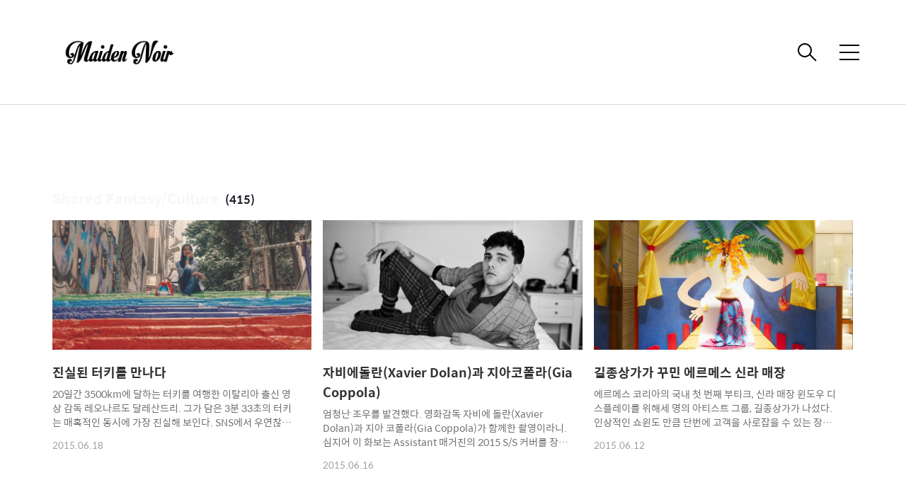

--- FILE ---
content_type: text/html;charset=UTF-8
request_url: https://maidennoir.co.kr/category/Shared%20Fantasy/Culture?page=5
body_size: 96676
content:
<!DOCTYPE html>
<html lang="ko">

                                                                <head>
                <script type="text/javascript">if (!window.T) { window.T = {} }
window.T.config = {"TOP_SSL_URL":"https://www.tistory.com","PREVIEW":false,"ROLE":"guest","PREV_PAGE":"","NEXT_PAGE":"","BLOG":{"id":871152,"name":"maidennoir","title":"Maiden Noir Archive","isDormancy":false,"nickName":"maidennoir","status":"open","profileStatus":"normal"},"NEED_COMMENT_LOGIN":false,"COMMENT_LOGIN_CONFIRM_MESSAGE":"","LOGIN_URL":"https://www.tistory.com/auth/login/?redirectUrl=https://maidennoir.co.kr/category/Shared%2520Fantasy/Culture","DEFAULT_URL":"https://maidennoir.co.kr","USER":{"name":null,"homepage":null,"id":0,"profileImage":null},"SUBSCRIPTION":{"status":"none","isConnected":false,"isPending":false,"isWait":false,"isProcessing":false,"isNone":true},"IS_LOGIN":false,"HAS_BLOG":false,"IS_SUPPORT":false,"IS_SCRAPABLE":false,"TOP_URL":"http://www.tistory.com","JOIN_URL":"https://www.tistory.com/member/join","PHASE":"prod","ROLE_GROUP":"visitor"};
window.T.entryInfo = null;
window.appInfo = {"domain":"tistory.com","topUrl":"https://www.tistory.com","loginUrl":"https://www.tistory.com/auth/login","logoutUrl":"https://www.tistory.com/auth/logout"};
window.initData = {};

window.TistoryBlog = {
    basePath: "",
    url: "https://maidennoir.co.kr",
    tistoryUrl: "https://maidennoir.tistory.com",
    manageUrl: "https://maidennoir.tistory.com/manage",
    token: "SyUDgWdabNOScVeZuunNEhB0YuhWWhSFEvHIuJG9b8rB4wW9oTLVs8SGCZaKcj1p"
};
var servicePath = "";
var blogURL = "";</script>

                
                
                        <!-- BusinessLicenseInfo - START -->
        
            <link href="https://tistory1.daumcdn.net/tistory_admin/userblog/userblog-7c7a62cfef2026f12ec313f0ebcc6daafb4361d7/static/plugin/BusinessLicenseInfo/style.css" rel="stylesheet" type="text/css"/>

            <script>function switchFold(entryId) {
    var businessLayer = document.getElementById("businessInfoLayer_" + entryId);

    if (businessLayer) {
        if (businessLayer.className.indexOf("unfold_license") > 0) {
            businessLayer.className = "business_license_layer";
        } else {
            businessLayer.className = "business_license_layer unfold_license";
        }
    }
}
</script>

        
        <!-- BusinessLicenseInfo - END -->
<!-- PreventCopyContents - START -->
<meta content="no" http-equiv="imagetoolbar"/>

<!-- PreventCopyContents - END -->

<!-- System - START -->

<!-- System - END -->

        <!-- TistoryProfileLayer - START -->
        <link href="https://tistory1.daumcdn.net/tistory_admin/userblog/userblog-7c7a62cfef2026f12ec313f0ebcc6daafb4361d7/static/plugin/TistoryProfileLayer/style.css" rel="stylesheet" type="text/css"/>
<script type="text/javascript" src="https://tistory1.daumcdn.net/tistory_admin/userblog/userblog-7c7a62cfef2026f12ec313f0ebcc6daafb4361d7/static/plugin/TistoryProfileLayer/script.js"></script>

        <!-- TistoryProfileLayer - END -->

                
                <meta http-equiv="X-UA-Compatible" content="IE=Edge">
<meta name="format-detection" content="telephone=no">
<script src="//t1.daumcdn.net/tistory_admin/lib/jquery/jquery-3.5.1.min.js" integrity="sha256-9/aliU8dGd2tb6OSsuzixeV4y/faTqgFtohetphbbj0=" crossorigin="anonymous"></script>
<script type="text/javascript" src="//t1.daumcdn.net/tiara/js/v1/tiara-1.2.0.min.js"></script><meta name="referrer" content="always"/>
<meta name="google-adsense-platform-account" content="ca-host-pub-9691043933427338"/>
<meta name="google-adsense-platform-domain" content="tistory.com"/>
<meta name="description" content="'Shared Fantasy/Culture' 카테고리의 글 목록 (5 Page)"/>

    <!-- BEGIN OPENGRAPH -->
    <meta property="og:type" content="website"/>
<meta property="og:site_name" content="Maiden Noir Archive"/>
<meta property="og:title" content="'Shared Fantasy/Culture' 카테고리의 글 목록 (5 Page)"/>
<meta property="og:description" content="2010년 시작한 메이든느와르는 패션, 예술 등 다방면의 문화 소식을 다루는 온라인 아카이브입니다. 동시대에 가장 이슈가 될만한 면면을 조명하기도 하지만 다시 보는 이 도시의 옛날 사진을 편린 시리즈로, 세기를 막론하는 고전 청춘 영화를 YOUTH 시리즈로 소개하는 데에 더 익숙합니다. 에디터만의 취향, 시각으로 현재를 기록하고자 합니다."/>
<meta property="og:image" content="https://img1.daumcdn.net/thumb/R800x0/?scode=mtistory2&amp;fname=https%3A%2F%2Ftistory1.daumcdn.net%2Ftistory%2F871152%2Fattach%2F0199791d75a24d33b44160c679d27658"/>
    <!-- END OPENGRAPH -->

    <!-- BEGIN TWITTERCARD -->
    <meta name="twitter:card" content="summary_large_image"/>
<meta name="twitter:site" content="@TISTORY"/>
<meta name="twitter:title" content="'Shared Fantasy/Culture' 카테고리의 글 목록 (5 Page)"/>
<meta name="twitter:description" content="2010년 시작한 메이든느와르는 패션, 예술 등 다방면의 문화 소식을 다루는 온라인 아카이브입니다. 동시대에 가장 이슈가 될만한 면면을 조명하기도 하지만 다시 보는 이 도시의 옛날 사진을 편린 시리즈로, 세기를 막론하는 고전 청춘 영화를 YOUTH 시리즈로 소개하는 데에 더 익숙합니다. 에디터만의 취향, 시각으로 현재를 기록하고자 합니다."/>
<meta property="twitter:image" content="https://img1.daumcdn.net/thumb/R800x0/?scode=mtistory2&amp;fname=https%3A%2F%2Ftistory1.daumcdn.net%2Ftistory%2F871152%2Fattach%2F0199791d75a24d33b44160c679d27658"/>
    <!-- END TWITTERCARD -->
<script type="module" src="https://tistory1.daumcdn.net/tistory_admin/userblog/userblog-7c7a62cfef2026f12ec313f0ebcc6daafb4361d7/static/pc/dist/index.js" defer=""></script>
<script type="text/javascript" src="https://tistory1.daumcdn.net/tistory_admin/userblog/userblog-7c7a62cfef2026f12ec313f0ebcc6daafb4361d7/static/pc/dist/index-legacy.js" defer="" nomodule="true"></script>
<script type="text/javascript" src="https://tistory1.daumcdn.net/tistory_admin/userblog/userblog-7c7a62cfef2026f12ec313f0ebcc6daafb4361d7/static/pc/dist/polyfills-legacy.js" defer="" nomodule="true"></script>
<link rel="stylesheet" type="text/css" href="https://t1.daumcdn.net/tistory_admin/www/style/font.css"/>
<link rel="stylesheet" type="text/css" href="https://tistory1.daumcdn.net/tistory_admin/userblog/userblog-7c7a62cfef2026f12ec313f0ebcc6daafb4361d7/static/style/content.css"/>
<link rel="stylesheet" type="text/css" href="https://tistory1.daumcdn.net/tistory_admin/userblog/userblog-7c7a62cfef2026f12ec313f0ebcc6daafb4361d7/static/pc/dist/index.css"/>
<link rel="stylesheet" type="text/css" href="https://tistory1.daumcdn.net/tistory_admin/userblog/userblog-7c7a62cfef2026f12ec313f0ebcc6daafb4361d7/static/style/uselessPMargin.css"/>
<script type="text/javascript">(function() {
    var tjQuery = jQuery.noConflict(true);
    window.tjQuery = tjQuery;
    window.orgjQuery = window.jQuery; window.jQuery = tjQuery;
    window.jQuery = window.orgjQuery; delete window.orgjQuery;
})()</script>
<script type="text/javascript" src="https://tistory1.daumcdn.net/tistory_admin/userblog/userblog-7c7a62cfef2026f12ec313f0ebcc6daafb4361d7/static/script/base.js"></script>
<script type="text/javascript" src="//developers.kakao.com/sdk/js/kakao.min.js"></script>

                
  <title>'Shared Fantasy/Culture' 카테고리의 글 목록 (5 Page)</title>
  <meta name="title" content="'Shared Fantasy/Culture' 카테고리의 글 목록 (5 Page) :: Maiden Noir Archive" />
  <meta name="description" Content="2010년 시작한 메이든느와르는 패션, 예술 등 다방면의 문화 소식을 다루는 온라인 아카이브입니다. 동시대에 가장 이슈가 될만한 면면을 조명하기도 하지만 다시 보는 이 도시의 옛날 사진을 편린 시리즈로, 세기를 막론하는 고전 청춘 영화를 YOUTH 시리즈로 소개하는 데에 더 익숙합니다. 에디터만의 취향, 시각으로 현재를 기록하고자 합니다." />
  <meta charset="utf-8" />
  <meta name="viewport" content="width=device-width, height=device-height, initial-scale=1, minimum-scale=1.0, maximum-scale=1.0" />
  <meta http-equiv="X-UA-Compatible" content="IE=edge, chrome=1" />
  <link rel="alternate" type="application/rss+xml" title="Maiden Noir Archive" href="https://maidennoir.tistory.com/rss" />
  <link rel="shortcut icon" href="https://maidennoir.co.kr/favicon.ico" />
  <link rel="stylesheet" href="https://t1.daumcdn.net/tistory_admin/static/font/AvenirLTStd/AvenirLTStd.css" />
  <link rel="stylesheet" href="https://t1.daumcdn.net/tistory_admin/static/font/SpoqaHanSans/SpoqaHanSans.css" />
  <link rel="stylesheet" href="https://t1.daumcdn.net/tistory_admin/static/font/icomoon/icomoon.css" />
  <link rel="stylesheet" href="https://tistory1.daumcdn.net/tistory/871152/skin/style.css?_version_=1679260929" />
  <link rel="stylesheet" href="https://tistory1.daumcdn.net/tistory/871152/skin/images/slick.css?_version_=1679260929" />
  <script src="https://cdnjs.cloudflare.com/ajax/libs/jquery/3.3.1/jquery.js"></script>
  <script src="https://tistory1.daumcdn.net/tistory/871152/skin/images/slick.js?_version_=1679260929"></script>
  <script src="https://tistory1.daumcdn.net/tistory/871152/skin/images/common.js?_version_=1679260929"></script>
  <script src="https://unpkg.com/vh-check/dist/vh-check.min.js"></script>
  <script>
    (function () {
      // initialize the test
      var test = vhCheck();
    }());
  </script>

                
                
                <link rel="stylesheet" type="text/css" href="https://tistory1.daumcdn.net/tistory_admin/userblog/userblog-7c7a62cfef2026f12ec313f0ebcc6daafb4361d7/static/style/revenue.css"/>
<link rel="canonical" href="https://maidennoir.co.kr"/>

<!-- BEGIN STRUCTURED_DATA -->
<script type="application/ld+json">
    {"@context":"http://schema.org","@type":"BreadcrumbList","itemListElement":[{"@type":"ListItem","position":0,"item":{"@id":"https://maidennoir.co.kr/1758","name":"진실된 터키를 만나다"}},{"@type":"ListItem","position":1,"item":{"@id":"https://maidennoir.co.kr/1756","name":"자비에돌란(Xavier Dolan)과 지아코폴라(Gia Coppola)"}},{"@type":"ListItem","position":2,"item":{"@id":"https://maidennoir.co.kr/1753","name":"길종상가가 꾸민 에르메스 신라 매장"}},{"@type":"ListItem","position":3,"item":{"@id":"https://maidennoir.co.kr/1752","name":"아티스트 그룹 FAKEDCANDID의 PAINT JOB"}},{"@type":"ListItem","position":4,"item":{"@id":"https://maidennoir.co.kr/1751","name":"유나이티드 애로우즈 x 프라우드 가구 컬렉션"}},{"@type":"ListItem","position":5,"item":{"@id":"https://maidennoir.co.kr/1749","name":"몰리 맥킨도 사진집 'Out of order'"}},{"@type":"ListItem","position":6,"item":{"@id":"https://maidennoir.co.kr/1745","name":"[편린] 1938년 반도의 근영"}},{"@type":"ListItem","position":7,"item":{"@id":"https://maidennoir.co.kr/1741","name":"하드로커 Slayer 팬들을 담는 산나 찰스"}},{"@type":"ListItem","position":8,"item":{"@id":"https://maidennoir.co.kr/1739","name":"포토그래퍼 구안(Nguan)이 담은 싱가포르의 찡그러진 일상"}},{"@type":"ListItem","position":9,"item":{"@id":"https://maidennoir.co.kr/1737","name":"포토그래퍼 Maya Fuhr"}},{"@type":"ListItem","position":10,"item":{"@id":"https://maidennoir.co.kr/1736","name":"필름 사진 출판물 VKR ZINE"}},{"@type":"ListItem","position":11,"item":{"@id":"https://maidennoir.co.kr/1735","name":"한여름 밤의 꿈같은 바캉스, 영화 &lt;투라이프&gt;"}},{"@type":"ListItem","position":12,"item":{"@id":"https://maidennoir.co.kr/1734","name":"1962년의 코코 샤넬"}},{"@type":"ListItem","position":13,"item":{"@id":"https://maidennoir.co.kr/1725","name":"아트토이 민 라이크 핑크(Mean Like Pink)"}},{"@type":"ListItem","position":14,"item":{"@id":"https://maidennoir.co.kr/1719","name":"Petra Collins x COS 'Drive Time'"}},{"@type":"ListItem","position":15,"item":{"@id":"https://maidennoir.co.kr/1720","name":"RHYE LIVE SET in SEOUL"}},{"@type":"ListItem","position":16,"item":{"@id":"https://maidennoir.co.kr/1703","name":"퍼렐 윌리엄스와 카라 델레바인의 만남, 샤넬 단편영화 '환생'"}},{"@type":"ListItem","position":17,"item":{"@id":"https://maidennoir.co.kr/1702","name":"[DAZED] 외로움에 사무치는 내 마음을 달달하게 해줄 5 MOVIE"}},{"@type":"ListItem","position":18,"item":{"@id":"https://maidennoir.co.kr/1700","name":"포르노 산업을 등한시하는 구글(Google)"}},{"@type":"ListItem","position":19,"item":{"@id":"https://maidennoir.co.kr/1697","name":"[Mono Youth 01. 말라 노체(Mala Noche) 1985]"}},{"@type":"ListItem","position":20,"item":{"@id":"https://maidennoir.co.kr/1699","name":"메이든느와르 패스클립 아트디렉터 컬렉션 at 현대백화점"}},{"@type":"ListItem","position":21,"item":{"@id":"https://maidennoir.co.kr/1673","name":"콜라주 아티스트 캐런 홀로몬(Kalen Hollomon)"}},{"@type":"ListItem","position":22,"item":{"@id":"https://maidennoir.co.kr/1551","name":"아페쎄(A.P.C) 컴필레이션 음반 6종"}},{"@type":"ListItem","position":23,"item":{"@id":"https://maidennoir.co.kr/1565","name":"[인터뷰] 일러스트와 자수, 로라 맥켈러(Laura McKellar)"}},{"@type":"ListItem","position":24,"item":{"@id":"https://maidennoir.co.kr/1654","name":"R&amp;B 쌍둥이 듀오 니나 스카이(Nina Sky)의 Stoner"}},{"@type":"ListItem","position":25,"item":{"@id":"https://maidennoir.co.kr/1647","name":"사진작가 박미진 x 그래픽 디자이너 나오 노자와"}},{"@type":"ListItem","position":26,"item":{"@id":"https://maidennoir.co.kr/1645","name":"KMDb 기획전 80년대 에로틱한 순간들 '관능여인'"}},{"@type":"ListItem","position":27,"item":{"@id":"https://maidennoir.co.kr/1643","name":"KOFA 특별전 '100년 극장 - 한국영화 디지털 복원전'"}},{"@type":"ListItem","position":28,"item":{"@id":"https://maidennoir.co.kr/1641","name":"바버렛츠(Barberettes) 소곡집 #1"}},{"@type":"ListItem","position":29,"item":{"@id":"https://maidennoir.co.kr/1443","name":"퍼니 페이스, Funny Face, 1957"}}]}
</script>
<!-- END STRUCTURED_DATA -->
<link rel="stylesheet" type="text/css" href="https://tistory1.daumcdn.net/tistory_admin/userblog/userblog-7c7a62cfef2026f12ec313f0ebcc6daafb4361d7/static/style/dialog.css"/>
<link rel="stylesheet" type="text/css" href="//t1.daumcdn.net/tistory_admin/www/style/top/font.css"/>
<link rel="stylesheet" type="text/css" href="https://tistory1.daumcdn.net/tistory_admin/userblog/userblog-7c7a62cfef2026f12ec313f0ebcc6daafb4361d7/static/style/postBtn.css"/>
<link rel="stylesheet" type="text/css" href="https://tistory1.daumcdn.net/tistory_admin/userblog/userblog-7c7a62cfef2026f12ec313f0ebcc6daafb4361d7/static/style/tistory.css"/>
<script type="text/javascript" src="https://tistory1.daumcdn.net/tistory_admin/userblog/userblog-7c7a62cfef2026f12ec313f0ebcc6daafb4361d7/static/script/common.js"></script>

                
                </head>

                                                <body id="tt-body-category" class="theme_gray">
                
                
                
  
    <!-- warp / 테마 변경시 theme_pink / theme_blue / theme_green / theme_gray-->
    <div id="wrap">

      <!-- box_header -->
      <header class="box_header">
        <h1 class="title_logo">
          <a href="https://maidennoir.co.kr/" title="Maiden Noir Archive" class="link_logo">
            
              <img src="https://tistory2.daumcdn.net/tistory/871152/skinSetting/ed07622fa5dd4cf68f3cd5e9774b07b5" class="img_logo" alt="Maiden Noir Archive">
            
            
          </a>
        </h1>

        <!-- <h1 class="title_logo" style="background-image:url('https://tistory1.daumcdn.net/tistory/871152/skin/images/logo.jpg')"></h1> -->
        <button class="btn_search"></button>

        <!-- 메뉴 및 검색 버튼 클릭시 area_sidebar / area_popup 논처리 삭제 / body 에 style="overflow:hidden" 추가 -->
        <button type="button" class="btn_menu" title="메뉴"><span class="blind">메뉴</span></button>
      </header>
      <!-- // box_header -->

      <!-- container -->
      <div id="container">

        <!-- area_sidebar -->
        <aside class="area_sidebar thema_apply" style="display: none;">

          <div class="inner_sidebar">
            <div class="sidebar_header">
              <h1 class="title_logo">
                <a href="https://maidennoir.co.kr/" title="Maiden Noir Archive" class="link_logo">
                  
                    <img src="https://tistory2.daumcdn.net/tistory/871152/skinSetting/ed07622fa5dd4cf68f3cd5e9774b07b5" class="img_logo" alt="Maiden Noir Archive">
                  
                  
                </a>
              </h1>
              <button type="button" class="btn_close" title="닫기"><span class="icon-Close"></span></button>
            </div>

            <div class="sidebar_contents">
              <div class="sidebar_menu">
                
                    <div class="sidebar_left">
                      <!-- 카테고리 메뉴 -->
                      <div class="box_gnb">
                        <nav>
                          <ul class="tt_category"><li class=""><a href="/category" class="link_tit"> 분류 전체보기 <span class="c_cnt">(1920)</span> </a>
  <ul class="category_list"><li class=""><a href="/category/Maiden%20Noir" class="link_item"> Maiden Noir <span class="c_cnt">(71)</span> </a>
  <ul class="sub_category_list"><li class=""><a href="/category/Maiden%20Noir/Diary" class="link_sub_item"> Diary <span class="c_cnt">(1)</span> </a></li>
<li class=""><a href="/category/Maiden%20Noir/Objet" class="link_sub_item"> Objet <span class="c_cnt">(70)</span> </a></li>
</ul>
</li>
<li class=""><a href="/category/Shared%20Fantasy" class="link_item"> Shared Fantasy <span class="c_cnt">(1845)</span> </a>
  <ul class="sub_category_list"><li class=""><a href="/category/Shared%20Fantasy/Fashion" class="link_sub_item"> Fashion <span class="c_cnt">(791)</span> </a></li>
<li class="selected"><a href="/category/Shared%20Fantasy/Culture" class="link_sub_item"> Culture <span class="c_cnt">(415)</span> </a></li>
<li class=""><a href="/category/Shared%20Fantasy/Beauty" class="link_sub_item"> Beauty <span class="c_cnt">(306)</span> </a></li>
<li class=""><a href="/category/Shared%20Fantasy/Paper" class="link_sub_item"> Paper <span class="c_cnt">(108)</span> </a></li>
<li class=""><a href="/category/Shared%20Fantasy/Life" class="link_sub_item"> Life <span class="c_cnt">(217)</span> </a></li>
<li class=""><a href="/category/Shared%20Fantasy/Design" class="link_sub_item"> Design <span class="c_cnt">(8)</span> </a></li>
</ul>
</li>
</ul>
</li>
</ul>

                        </nav>
                      </div>
                  
                    <!-- 메인 메뉴 -->
                    <div class="box_gnb">
                      <ul>
  <li class="t_menu_link_1 first"><a href="http://maidennoir.co.kr/1471" target="">about</a></li>
  <li class="t_menu_category"><a href="/category/Shared%20Fantasy/Fashion%20" target="">fashion</a></li>
  <li class="t_menu_category"><a href="/category/Shared%20Fantasy/Culture%20" target="">culture</a></li>
  <li class="t_menu_category"><a href="/category/Shared%20Fantasy/Beauty%20" target="">beauty</a></li>
  <li class="t_menu_category"><a href="/category/Shared%20Fantasy/Paper%20" target="">paper</a></li>
  <li class="t_menu_category"><a href="/category/Shared%20Fantasy/Life%20" target="">life</a></li>
  <li class="t_menu_link_2"><a href="http://maidennoir.co.kr" target="">/</a></li>
  <li class="t_menu_link_3"><a href="http://maidennoir.co.kr/1498" target="">objet</a></li>
  <li class="t_menu_category"><a href="/category/Maiden%20Noir/Objet%20" target="">objet record</a></li>
  <li class="t_menu_link_4 last"><a href="http://maidennoir.net" target="">shop</a></li>
</ul>
                    </div>
              </div>
              
                <div class="sidebar_right">
                  <!-- 링크 -->
                  <div class="box_sns">
                    <ul class="list_sns">
                      
                        <li>
                          <a href="http://facebook.com/maidennoir" class="link_add" target="_blank" data-site="Maidennoir Facebook">Maidennoir Facebook</a>
                        </li>
                      
                        <li>
                          <a href="http://twitter.com/maidennoir" class="link_add" target="_blank" data-site="Maidennoir Twitter">Maidennoir Twitter</a>
                        </li>
                      
                        <li>
                          <a href="https://toxicalice.tistory.com" class="link_add" target="_blank" data-site="앨리스의 화려한 생애">앨리스의 화려한 생애</a>
                        </li>
                      
                        <li>
                          <a href="https://stonedproject.tistory.com" class="link_add" target="_blank" data-site="Stoned Project">Stoned Project</a>
                        </li>
                      
                        <li>
                          <a href="" class="link_add" target="_blank" data-site="K R A N B E R I B O I">K R A N B E R I B O I</a>
                        </li>
                      
                        <li>
                          <a href="https://black-book.tistory.com" class="link_add" target="_blank" data-site="B L A C K - B O O K">B L A C K - B O O K</a>
                        </li>
                      
                        <li>
                          <a href="https://monthlyingyeo.tistory.com" class="link_add" target="_blank" data-site="월간잉여">월간잉여</a>
                        </li>
                      
                        <li>
                          <a href="https://hdcartoon.tistory.com" class="link_add" target="_blank" data-site=""></a>
                        </li>
                      
                        <li>
                          <a href="http://" class="link_add" target="_blank" data-site="민병석의 블로그">민병석의 블로그</a>
                        </li>
                      
                        <li>
                          <a href="http://" class="link_add" target="_blank" data-site="야광기술">야광기술</a>
                        </li>
                      
                        <li>
                          <a href="https://mrsense.tistory.com" class="link_add" target="_blank" data-site="쎈스씨inc.">쎈스씨inc.</a>
                        </li>
                      
                        <li>
                          <a href="" class="link_add" target="_blank" data-site="Oldies but Goodies">Oldies but Goodies</a>
                        </li>
                      
                        <li>
                          <a href="" class="link_add" target="_blank" data-site="loulou">loulou</a>
                        </li>
                      
                        <li>
                          <a href="" class="link_add" target="_blank" data-site="neek">neek</a>
                        </li>
                      
                        <li>
                          <a href="" class="link_add" target="_blank" data-site="사유:하다">사유:하다</a>
                        </li>
                      
                        <li>
                          <a href="https://amot.tistory.com" class="link_add" target="_blank" data-site="A Matter of Time">A Matter of Time</a>
                        </li>
                      
                        <li>
                          <a href="" class="link_add" target="_blank" data-site="RAREBIRTH">RAREBIRTH</a>
                        </li>
                      
                        <li>
                          <a href="https://happyrobot.tistory.com" class="link_add" target="_blank" data-site="해피로봇 레코드">해피로봇 레코드</a>
                        </li>
                      
                        <li>
                          <a href="https://jagto.tistory.com" class="link_add" target="_blank" data-site="작토의 전위적 일상">작토의 전위적 일상</a>
                        </li>
                      
                        <li>
                          <a href="http://" class="link_add" target="_blank" data-site="NO WAVE">NO WAVE</a>
                        </li>
                      
                        <li>
                          <a href="https://jayass.tistory.com" class="link_add" target="_blank" data-site="JAYASS">JAYASS</a>
                        </li>
                      
                    </ul>
                  </div>
              
                <!-- RSS 피드 -->
                <div class="add_link">
                  <a href="https://maidennoir.tistory.com/rss" target="_blank" class="link_add">RSS 피드</a>
                </div>
            </div>
            
          </div>

          <!-- 관리 -->
          <div class="box_tool">
            <div class="btn-for-guest">
              <a href="#" class="link_tool" data-action="login">로그인</a>
            </div>
            <div class="btn-for-user">
              <a href="#" class="link_tool" data-action="logout">로그아웃</a>
              <a href="https://maidennoir.tistory.com/manage/entry/post" class="link_tool">글쓰기</a>
              <a href="https://maidennoir.tistory.com/manage" class="link_tool">관리</a>
            </div>
          </div>
      </div>
    </div>

    <div class="dimmed_sidebar"></div>
    </aside>

    <!-- // area_sidebar -->

    <!-- area_popup -->
    <div class="area_popup" style="display: none;">
      <div class="area_search thema_apply">
        <div class="search_header">
          <h1 class="title_logo">
            <a href="https://maidennoir.co.kr/" title="Maiden Noir Archive" class="link_logo">
              
                <img src="https://tistory2.daumcdn.net/tistory/871152/skinSetting/ed07622fa5dd4cf68f3cd5e9774b07b5" class="img_logo" alt="Maiden Noir Archive">
              
              
            </a>
          </h1>
          <button type="button" class="btn_close" title="닫기"><span class="icon-Close"></span></button>
        </div>

        <div class="search_content">
          <form action="" method="get">
            <legend><span class="blind">컨텐츠 검색</span></legend>
            <div class="box_form">
              <span class="icon-Search"></span>
              
                <input type="text" name="search" title="검색어 입력" placeholder="SEARCH" value="" class="inp_search"
                  onkeypress="if (event.keyCode == 13) { try {
    window.location.href = '/search' + '/' + looseURIEncode(document.getElementsByName('search')[0].value);
    document.getElementsByName('search')[0].value = '';
    return false;
} catch (e) {} }">
              
              <button type="button" title="검색어 삭제" class="btn_search_del">
                <svg xmlns="http://www.w3.org/2000/svg" width="23" height="23" viewBox="0 0 36 36" class="img_svg">
                  <defs>
                    <path id="textDelBtnSvg" d="M20 2C10.059 2 2 10.059 2 20s8.059 18 18 18 18-8.059 18-18S29.941 2 20 2zm8 24.6L26.6 28 20 21.4 13.4 28 12 26.6l6.6-6.6-6.6-6.6 1.4-1.4 6.6 6.6 6.6-6.6 1.4 1.4-6.6 6.6 6.6 6.6z" />
                  </defs>
                  <g fill="none" fill-rule="evenodd" transform="translate(-2 -2)">
                    <path d="M0 0h40v40H0z" />
                    <mask id="textDelBtnSvgMask" fill="#fff">
                      <use xlink:href="#textDelBtnSvg" />
                    </mask>
                    <g fill="#000" fill-opacity="1" mask="url(#textDelBtnSvgMask)" class="svg_bg">
                      <path d="M0 0h40v40H0z" />
                    </g>
                  </g>
                </svg>
              </button>
            </div>
          </form>

          
              <!-- 태그 -->
              <div class="tag_zone">
                <h3 class="title_sidebar">태그</h3>
                <div class="box_tag">
                  <a href="/tag/%EB%94%94%EC%9E%90%EC%9D%B4%EB%84%88%20%EB%B8%8C%EB%9E%9C%EB%93%9C" class="cloud4"> 디자이너 브랜드</a><a href="/tag/Video" class="cloud4"> Video</a><a href="/tag/review" class="cloud4"> review</a><a href="/tag/film" class="cloud4"> film</a><a href="/tag/Fashion" class="cloud3"> Fashion</a><a href="/tag/%ED%83%9C%EA%B7%B8%EB%A5%BC%20%EC%9E%85%EB%A0%A5%ED%95%B4%20%EC%A3%BC%EC%84%B8%EC%9A%94." class="cloud4"> 태그를 입력해 주세요.</a><a href="/tag/syoff" class="cloud3"> syoff</a><a href="/tag/%ED%8D%BC%EC%8A%A4%ED%8A%B8%EB%A3%A9" class="cloud3"> 퍼스트룩</a><a href="/tag/firstlook" class="cloud3"> firstlook</a><a href="/tag/%EB%A3%A9%EB%B6%81" class="cloud4"> 룩북</a><a href="/tag/%EB%A6%AC%EB%B7%B0" class="cloud3"> 리뷰</a><a href="/tag/diary" class="cloud4"> diary</a><a href="/tag/ART" class="cloud4"> ART</a><a href="/tag/Lookbook" class="cloud4"> Lookbook</a><a href="/tag/%EC%9E%84%EC%98%88%EC%84%B1" class="cloud1"> 임예성</a><a href="/tag/%EC%87%BC%ED%94%84" class="cloud3"> 쇼프</a><a href="/tag/%ED%8C%A8%EC%85%98" class="cloud4"> 패션</a><a href="/tag/news" class="cloud3"> news</a><a href="/tag/MUSIC" class="cloud4"> MUSIC</a><a href="/tag/1stlook" class="cloud3"> 1stlook</a>
                </div>
              </div>
            
              <!-- 최근글 -->
              <div class="tag_board">
                <h3 class="title_sidebar">최근글</h3>
                <ul class="list_sidebar">
                  
                </ul>
              </div>
            
              <!-- 최근 댓글 -->
              <div class="tag_board">
                <h3 class="title_sidebar">댓글</h3>
                <ul class="list_sidebar">
                  
                </ul>
              </div>
            
              <!-- 공지사항 -->
              
                <div class="tag_board">
                  <h3 class="title_sidebar">공지사항</h3>
                  <ul class="list_sidebar">
                    
                  </ul>
                </div>
              
            
              <!-- 글 보관함 -->
              <div class="tag_board">
                <h3 class="title_sidebar">아카이브</h3>
                <ul class="list_sidebar">
                  
                </ul>
              </div>
            
        </div>

      </div>
    </div>
    <!-- // area_popup -->

    <main id="main">
      <!-- area_cover -->
      
      <!-- // area_cover -->

      
        <!-- area_category / 카테고리 타입 따로 css 변경 category_type_notice / category_type_related-->
        <div class="area_category category_type_related category_search_list">

          <h2 class="title_section">Shared Fantasy/Culture<span>(415)</span></h2>

          <ul class="list_category">
            
              <li class="item_category">
                <a href="/1758" class="link_category">
                  <span class="thumnail item-thumbnail"></span>
                  <div class="info">
                    <strong class="name">진실된 터키를 만나다</strong>
                    <p class="text summary"></p>
                    <span class="date">2015.06.18</span>
                  </div>
                </a>
              </li>
            
              <li class="item_category">
                <a href="/1756" class="link_category">
                  <span class="thumnail item-thumbnail"></span>
                  <div class="info">
                    <strong class="name">자비에돌란(Xavier Dolan)과 지아코폴라(Gia Coppola)</strong>
                    <p class="text summary"></p>
                    <span class="date">2015.06.16</span>
                  </div>
                </a>
              </li>
            
              <li class="item_category">
                <a href="/1753" class="link_category">
                  <span class="thumnail item-thumbnail"></span>
                  <div class="info">
                    <strong class="name">길종상가가 꾸민 에르메스 신라 매장</strong>
                    <p class="text summary"></p>
                    <span class="date">2015.06.12</span>
                  </div>
                </a>
              </li>
            
              <li class="item_category">
                <a href="/1752" class="link_category">
                  <span class="thumnail item-thumbnail"></span>
                  <div class="info">
                    <strong class="name">아티스트 그룹 FAKEDCANDID의 PAINT JOB</strong>
                    <p class="text summary"></p>
                    <span class="date">2015.06.11</span>
                  </div>
                </a>
              </li>
            
              <li class="item_category">
                <a href="/1751" class="link_category">
                  <span class="thumnail item-thumbnail"></span>
                  <div class="info">
                    <strong class="name">유나이티드 애로우즈 x 프라우드 가구 컬렉션</strong>
                    <p class="text summary"></p>
                    <span class="date">2015.06.10</span>
                  </div>
                </a>
              </li>
            
              <li class="item_category">
                <a href="/1749" class="link_category">
                  <span class="thumnail item-thumbnail"></span>
                  <div class="info">
                    <strong class="name">몰리 맥킨도 사진집 'Out of order'</strong>
                    <p class="text summary"></p>
                    <span class="date">2015.06.05</span>
                  </div>
                </a>
              </li>
            
              <li class="item_category">
                <a href="/1745" class="link_category">
                  <span class="thumnail item-thumbnail"></span>
                  <div class="info">
                    <strong class="name">[편린] 1938년 반도의 근영</strong>
                    <p class="text summary"></p>
                    <span class="date">2015.05.21</span>
                  </div>
                </a>
              </li>
            
              <li class="item_category">
                <a href="/1741" class="link_category">
                  <span class="thumnail item-thumbnail"></span>
                  <div class="info">
                    <strong class="name">하드로커 Slayer 팬들을 담는 산나 찰스</strong>
                    <p class="text summary"></p>
                    <span class="date">2015.05.13</span>
                  </div>
                </a>
              </li>
            
              <li class="item_category">
                <a href="/1739" class="link_category">
                  <span class="thumnail item-thumbnail"></span>
                  <div class="info">
                    <strong class="name">포토그래퍼 구안(Nguan)이 담은 싱가포르의 찡그러진 일상</strong>
                    <p class="text summary"></p>
                    <span class="date">2015.05.08</span>
                  </div>
                </a>
              </li>
            
              <li class="item_category">
                <a href="/1737" class="link_category">
                  <span class="thumnail item-thumbnail"></span>
                  <div class="info">
                    <strong class="name">포토그래퍼 Maya Fuhr</strong>
                    <p class="text summary"></p>
                    <span class="date">2015.05.05</span>
                  </div>
                </a>
              </li>
            
              <li class="item_category">
                <a href="/1736" class="link_category">
                  <span class="thumnail item-thumbnail"></span>
                  <div class="info">
                    <strong class="name">필름 사진 출판물 VKR ZINE</strong>
                    <p class="text summary"></p>
                    <span class="date">2015.04.29</span>
                  </div>
                </a>
              </li>
            
              <li class="item_category">
                <a href="/1735" class="link_category">
                  <span class="thumnail item-thumbnail"></span>
                  <div class="info">
                    <strong class="name">한여름 밤의 꿈같은 바캉스, 영화 &lt;투라이프&gt;</strong>
                    <p class="text summary"></p>
                    <span class="date">2015.04.29</span>
                  </div>
                </a>
              </li>
            
              <li class="item_category">
                <a href="/1734" class="link_category">
                  <span class="thumnail item-thumbnail"></span>
                  <div class="info">
                    <strong class="name">1962년의 코코 샤넬</strong>
                    <p class="text summary"></p>
                    <span class="date">2015.04.16</span>
                  </div>
                </a>
              </li>
            
              <li class="item_category">
                <a href="/1725" class="link_category">
                  <span class="thumnail item-thumbnail"></span>
                  <div class="info">
                    <strong class="name">아트토이 민 라이크 핑크(Mean Like Pink)</strong>
                    <p class="text summary"></p>
                    <span class="date">2015.03.16</span>
                  </div>
                </a>
              </li>
            
              <li class="item_category">
                <a href="/1719" class="link_category">
                  <span class="thumnail item-thumbnail"></span>
                  <div class="info">
                    <strong class="name">Petra Collins x COS 'Drive Time'</strong>
                    <p class="text summary"></p>
                    <span class="date">2015.02.16</span>
                  </div>
                </a>
              </li>
            
              <li class="item_category">
                <a href="/1720" class="link_category">
                  <span class="thumnail item-thumbnail"></span>
                  <div class="info">
                    <strong class="name">RHYE LIVE SET in SEOUL</strong>
                    <p class="text summary"></p>
                    <span class="date">2015.02.05</span>
                  </div>
                </a>
              </li>
            
              <li class="item_category">
                <a href="/1703" class="link_category">
                  <span class="thumnail item-thumbnail"></span>
                  <div class="info">
                    <strong class="name">퍼렐 윌리엄스와 카라 델레바인의 만남, 샤넬 단편영화 '환생'</strong>
                    <p class="text summary"></p>
                    <span class="date">2014.11.25</span>
                  </div>
                </a>
              </li>
            
              <li class="item_category">
                <a href="/1702" class="link_category">
                  <span class="thumnail item-thumbnail"></span>
                  <div class="info">
                    <strong class="name">[DAZED] 외로움에 사무치는 내 마음을 달달하게 해줄 5 MOVIE</strong>
                    <p class="text summary"></p>
                    <span class="date">2014.11.20</span>
                  </div>
                </a>
              </li>
            
              <li class="item_category">
                <a href="/1700" class="link_category">
                  <span class="thumnail item-thumbnail"></span>
                  <div class="info">
                    <strong class="name">포르노 산업을 등한시하는 구글(Google)</strong>
                    <p class="text summary"></p>
                    <span class="date">2014.11.16</span>
                  </div>
                </a>
              </li>
            
              <li class="item_category">
                <a href="/1697" class="link_category">
                  <span class="thumnail item-thumbnail"></span>
                  <div class="info">
                    <strong class="name">[Mono Youth 01. 말라 노체(Mala Noche) 1985]</strong>
                    <p class="text summary"></p>
                    <span class="date">2014.11.16</span>
                  </div>
                </a>
              </li>
            
              <li class="item_category">
                <a href="/1699" class="link_category">
                  <span class="thumnail item-thumbnail"></span>
                  <div class="info">
                    <strong class="name">메이든느와르 패스클립 아트디렉터 컬렉션 at 현대백화점</strong>
                    <p class="text summary"></p>
                    <span class="date">2014.11.14</span>
                  </div>
                </a>
              </li>
            
              <li class="item_category">
                <a href="/1673" class="link_category">
                  <span class="thumnail item-thumbnail"></span>
                  <div class="info">
                    <strong class="name">콜라주 아티스트 캐런 홀로몬(Kalen Hollomon)</strong>
                    <p class="text summary"></p>
                    <span class="date">2014.09.04</span>
                  </div>
                </a>
              </li>
            
              <li class="item_category">
                <a href="/1551" class="link_category">
                  <span class="thumnail item-thumbnail"></span>
                  <div class="info">
                    <strong class="name">아페쎄(A.P.C) 컴필레이션 음반 6종</strong>
                    <p class="text summary"></p>
                    <span class="date">2014.08.19</span>
                  </div>
                </a>
              </li>
            
              <li class="item_category">
                <a href="/1565" class="link_category">
                  <span class="thumnail item-thumbnail"></span>
                  <div class="info">
                    <strong class="name">[인터뷰] 일러스트와 자수, 로라 맥켈러(Laura McKellar)</strong>
                    <p class="text summary"></p>
                    <span class="date">2014.08.07</span>
                  </div>
                </a>
              </li>
            
              <li class="item_category">
                <a href="/1654" class="link_category">
                  <span class="thumnail item-thumbnail"></span>
                  <div class="info">
                    <strong class="name">R&amp;B 쌍둥이 듀오 니나 스카이(Nina Sky)의 Stoner</strong>
                    <p class="text summary"></p>
                    <span class="date">2014.07.28</span>
                  </div>
                </a>
              </li>
            
              <li class="item_category">
                <a href="/1647" class="link_category">
                  <span class="thumnail item-thumbnail"></span>
                  <div class="info">
                    <strong class="name">사진작가 박미진 x 그래픽 디자이너 나오 노자와</strong>
                    <p class="text summary"></p>
                    <span class="date">2014.07.20</span>
                  </div>
                </a>
              </li>
            
              <li class="item_category">
                <a href="/1645" class="link_category">
                  <span class="thumnail item-thumbnail"></span>
                  <div class="info">
                    <strong class="name">KMDb 기획전 80년대 에로틱한 순간들 '관능여인'</strong>
                    <p class="text summary"></p>
                    <span class="date">2014.07.18</span>
                  </div>
                </a>
              </li>
            
              <li class="item_category">
                <a href="/1643" class="link_category">
                  <span class="thumnail item-thumbnail"></span>
                  <div class="info">
                    <strong class="name">KOFA 특별전 '100년 극장 - 한국영화 디지털 복원전'</strong>
                    <p class="text summary"></p>
                    <span class="date">2014.06.28</span>
                  </div>
                </a>
              </li>
            
              <li class="item_category">
                <a href="/1641" class="link_category">
                  <span class="thumnail item-thumbnail"></span>
                  <div class="info">
                    <strong class="name">바버렛츠(Barberettes) 소곡집 #1</strong>
                    <p class="text summary"></p>
                    <span class="date">2014.06.25</span>
                  </div>
                </a>
              </li>
            
              <li class="item_category">
                <a href="/1443" class="link_category">
                  <span class="thumnail item-thumbnail"></span>
                  <div class="info">
                    <strong class="name">퍼니 페이스, Funny Face, 1957</strong>
                    <p class="text summary"></p>
                    <span class="date">2014.06.20</span>
                  </div>
                </a>
              </li>
            
          </ul>
        </div>
        <!-- // area_category -->
      

      <!-- area_view -->
      <div class="area_view">
                  
              

    
      <div class="list_index category_type_related category_index_list">
        <div class="item_category">
          <a href="/1758" class="link_category">
            <span class="thumnail item-thumbnail" style="background-image:url('https://img1.daumcdn.net/thumb/R750x0/?scode=mtistory2&fname=https%3A%2F%2Ft1.daumcdn.net%2Fcfile%2Ftistory%2F21723D33558007F62E')"></span>
            <div class="info">
              <strong class="name">진실된 터키를 만나다</strong>
              <p class="text summary">20일간 3500km에 달하는 터키를 여행한 이탈리아 출신 영상 감독 레오나르도 달레산드리. 그가 담은 3분 33초의 터키는 매혹적인 동시에 가장 진실해 보인다. SNS에서 우연찮게 접한 이 터키 영상은 보는 내내 주변 모든 소리가 음소거 된 듯 오롯이 영상에 집중할 수 밖에 없었다. 느낀 바를 조금 더 과장하자면, 터키의 영혼이 담긴 것 같다고나 할까. 비메오의 수억개 비디오 중 스태프 픽으로 선정되며 SNS를 통해 빠르게 퍼지고 있는 이 영상은 이탈리아 출신 영상 감독 레오나르도 달레산드리(Leonardo Dalessandri)가 이스탄불, 파무칼레, 카파도키아 등 터키의 여섯 개 도시를 여행하며 담은 &lsquo;Watchover&rsquo; 시리즈 중 하나다. 섬세하고 감각적으로 또 진실되게, 진실된 터키를 담은 그의..</p>
              <span class="date">2015. 6. 18. 10:00</span>
            </div>
          </a>
        </div>
      </div>
    

    
  
              
          
              

    
      <div class="list_index category_type_related category_index_list">
        <div class="item_category">
          <a href="/1756" class="link_category">
            <span class="thumnail item-thumbnail" style="background-image:url('https://img1.daumcdn.net/thumb/R750x0/?scode=mtistory2&fname=https%3A%2F%2Ft1.daumcdn.net%2Fcfile%2Ftistory%2F27695E46557FD5C106')"></span>
            <div class="info">
              <strong class="name">자비에돌란(Xavier Dolan)과 지아코폴라(Gia Coppola)</strong>
              <p class="text summary">엄청난 조우를 발견했다. 영화감독 자비에 돌란(Xavier Dolan)과 지아 코폴라(Gia Coppola)가 함께한 촬영이라니. 심지어 이 화보는 Assistant 매거진의 2015 S/S 커버를 장식했다. 국내에서도 영화 등으로 인기 중의 인기 감독인 자비에 돌란. 어반 아웃피터스와 협업하며 다양한 패션 필름 작업을 거치고 영화 로 작품성까지 인정받은 지아 코폴라. 크게 특별할 것도 없는 화보지만, 둘이 함께한 케미만으로도 충분히 멋지다. 글 : 임예성, 사진 : Fucking Young.es</p>
              <span class="date">2015. 6. 16. 17:05</span>
            </div>
          </a>
        </div>
      </div>
    

    
  
              
          
              

    
      <div class="list_index category_type_related category_index_list">
        <div class="item_category">
          <a href="/1753" class="link_category">
            <span class="thumnail item-thumbnail" style="background-image:url('https://img1.daumcdn.net/thumb/R750x0/?scode=mtistory2&fname=https%3A%2F%2Ft1.daumcdn.net%2Fcfile%2Ftistory%2F2518213E557966B11A')"></span>
            <div class="info">
              <strong class="name">길종상가가 꾸민 에르메스 신라 매장</strong>
              <p class="text summary">에르메스 코리아의 국내 첫 번째 부티크, 신라 매장 윈도우 디스플레이를 위해세 명의 아티스트 그룹, 길종상가가 나섰다. 인상적인 쇼윈도 만큼 단번에 고객을 사로잡을 수 있는 장치가 또 있을까? 지나가는 고객의 발걸음마저 붙잡는 쇼윈도는 브랜드에게 그만큼 중요할 수밖에 없다. 에르메스 코리아의 국내 첫 번째 부티크, 신라 매장 윈도우 디스플레이를 위해 세 명의 아티스트 그룹, 길종상가가 나섰다. 길종상가는 회화를 전공한 박길종, 조소 전공 김윤하, 영상 및 음향 전공 송대영이 함께 하는 작가 그룹이다. 최고의 웨딩을 준비하는 고객들을 위한 에르메스 부티크인 만큼 '웨딩'을 주제로 한 동화 같은 이야기 'My love is Longer that Forever!'를 표현했다. 이번 디스플레이는 색연필로 직접 ..</p>
              <span class="date">2015. 6. 12. 21:00</span>
            </div>
          </a>
        </div>
      </div>
    

    
  
              
          
              

    
      <div class="list_index category_type_related category_index_list">
        <div class="item_category">
          <a href="/1752" class="link_category">
            <span class="thumnail item-thumbnail" style="background-image:url('https://img1.daumcdn.net/thumb/R750x0/?scode=mtistory2&fname=https%3A%2F%2Ft1.daumcdn.net%2Fcfile%2Ftistory%2F222B6D455579117E22')"></span>
            <div class="info">
              <strong class="name">아티스트 그룹 FAKEDCANDID의 PAINT JOB</strong>
              <p class="text summary">싱가폴 비주얼 아티스트 그룹 FAKEDCANDID와브랜드 Somewhere Nowhere가 함께한 아트웍 'PAINT JOB' XL, Donson이 함께하는 싱가폴 비주얼 아티스트 그룹 FAKEDCANDID가 영국, 홍콩 패션 브랜드 Somewhere Nowhere 15 S/S 컬렉션 아트웍 작업을 맡았다. 기존에도 색감에 집중한 작업들을 선보여 온 FAKEDCANDID는 이번 작업에서 페인터들의 시니컬한 이면을 담고자 했다. 사진 속에 담긴 정물들이 파스텔톤 컬러처럼 마냥 쾌활하고 신나보이지 않는 것도 이 때문일 것이다. 화가의 삶이 보이는 것처럼 밝기만 한 것은 아닐테니 말이다. 이들의 다채로운 색감 아트웍을 더 보고 싶다면, 사이트를 들려볼 것. 글 : 임예성, 사진 : FAKEDCANDID 사이트</p>
              <span class="date">2015. 6. 11. 13:45</span>
            </div>
          </a>
        </div>
      </div>
    

    
  
              
          
              

    
      <div class="list_index category_type_related category_index_list">
        <div class="item_category">
          <a href="/1751" class="link_category">
            <span class="thumnail item-thumbnail" style="background-image:url('https://img1.daumcdn.net/thumb/R750x0/?scode=mtistory2&fname=https%3A%2F%2Ft1.daumcdn.net%2Fcfile%2Ftistory%2F2508D43655755A5B12')"></span>
            <div class="info">
              <strong class="name">유나이티드 애로우즈 x 프라우드 가구 컬렉션</strong>
              <p class="text summary">유나이티드 애로우즈(United Arrows)가 부동산 개발 협회 프라우드(Proud)와 함께 특별한 가구 컬렉션을 선보인다. 전 세계 패션, 컬쳐 브랜드들이 너나 할 것 없이 협업 제품을 선보이고 있다. 전혀 어울리지 않는 제품군끼리도 함께해 새로운 제품을 선보이는 요즘, 여기 눈에 띄는 협업 컬렉션이 있다. 패션과 부동산 개발 협회가 가구 컬렉션을 발매한다니. 일본 브랜드 유나이티드 애로우즈(United Arrows)가 일본의 부동산 개발 협회 프라우드(Proud)와 함께 특별한 가구 컬렉션을 선보인다. 선반, 커피 테이블, 소파, 의자까지 군더더기 없이 깔끔한 컬러와 디자인으로 미니멀하게 디자인됐다. 이번 컬렉션의 일부 가구들에 쓰인 가죽, 오크나무, 아이리쉬 린넨 커버 등은 수제작으로 씌워지기도 ..</p>
              <span class="date">2015. 6. 10. 10:30</span>
            </div>
          </a>
        </div>
      </div>
    

    
  
              
          
              

    
      <div class="list_index category_type_related category_index_list">
        <div class="item_category">
          <a href="/1749" class="link_category">
            <span class="thumnail item-thumbnail" style="background-image:url('https://img1.daumcdn.net/thumb/R750x0/?scode=mtistory2&fname=https%3A%2F%2Ft1.daumcdn.net%2Fcfile%2Ftistory%2F24737C3C55704FF92B')"></span>
            <div class="info">
              <strong class="name">몰리 맥킨도 사진집 'Out of order'</strong>
              <p class="text summary">10년간 방황하는 10대들 그리고 서브컬쳐 씬을 담아온 몰리 맥킨도의 사진집 런던 출판사 Ditto Press에서 새로 선보이는 신간 'Out of Order'는 10년간 런던의 서브컬쳐 씬을 담아온 사진가 몰리 맥킨도(Molly Macindoe)의 사진집이다. 세계 여러 도시에서 감히 범접하기 어려운, 소위 뒷골목의 클럽씬을 주로 담아온 그녀는 방황하는 젊은이들 가까이서 경험할 수 있었던 것에 행운이었다고 말한다. 400장의 사진으로 가득 채워진 이번 사진집은 10년 동안 77개의 파티와 4개의 젊은이들 행사에서 담은 사진들이다. 글 : 임예성, 사진 : Ditto Press</p>
              <span class="date">2015. 6. 5. 21:30</span>
            </div>
          </a>
        </div>
      </div>
    

    
  
              
          
              

    
      <div class="list_index category_type_related category_index_list">
        <div class="item_category">
          <a href="/1745" class="link_category">
            <span class="thumnail item-thumbnail" style="background-image:url('https://img1.daumcdn.net/thumb/R750x0/?scode=mtistory2&fname=https%3A%2F%2Ft1.daumcdn.net%2Fcfile%2Ftistory%2F266C704F555D93B60B')"></span>
            <div class="info">
              <strong class="name">[편린] 1938년 반도의 근영</strong>
              <p class="text summary">한 폭의 그림 같기도 하고 당시를 재현한 영화 스틸컷 같기도 하다. [편린] 시리즈로 소개하는 옛날 사진들은 가만히 들여다 보고만 있어도 마음이 싱숭생숭해진다. 시간 가는 줄 모르고 구경하게 되는 그런 매력. 오늘 빠져든 기사는 허핑턴포스트 코리아에서 소개한 '반도의 근영' 도록 사진.1938년, 조선총독부 철도국은 한반도의 풍경 사진 130장을 수록해 발간한 '반도의 근영'이란 도록이다. 진짜 77년 전 사진이 맞는지 의심스러울 정도로 매력적이다. 글 : 임예성, 사진 : 허핑턴포스트 코리아</p>
              <span class="date">2015. 5. 21. 17:30</span>
            </div>
          </a>
        </div>
      </div>
    

    
  
              
          
              

    
      <div class="list_index category_type_related category_index_list">
        <div class="item_category">
          <a href="/1741" class="link_category">
            <span class="thumnail item-thumbnail" style="background-image:url('https://img1.daumcdn.net/thumb/R750x0/?scode=mtistory2&fname=https%3A%2F%2Ft1.daumcdn.net%2Fcfile%2Ftistory%2F2144A33A554CC73D05')"></span>
            <div class="info">
              <strong class="name">하드로커 Slayer 팬들을 담는 산나 찰스</strong>
              <p class="text summary">포토그래퍼 산나 찰스(Sanna Charles)는 12년간 영국과 유럽 전역을 여행하며 하드록 밴드 Slayer의 팬들을 찍었다. 2003년 영국 미들랜드에서 열린 하드 록 페스티벌 'Daownlaoad'에서 Slayer와 그 팬들을 찍기 위해 한참 기다렸지만, 예정된 공연시간보다 3시간이나 지나서야 Slayer를 만날 수 있었다. 팬들은 Slayer의 지각에 단단히 화를 낼 법도 했지만, 무슨 소리. Slayer가 무대에 오르자 그들은 아무렇지도 않다는 듯 열광 그 자체였다. 하드록 팬들에게 Slayer는 대단히 특별한 존재였나 보다. 그녀가 찍은 사진들을 모아 발간한 사진집 'God Listens to Slayer'는 Slayer 팬들의 화려하지만 어두운 면모들이 담겼다. 비단 외적인 것만을 의미하는..</p>
              <span class="date">2015. 5. 13. 11:00</span>
            </div>
          </a>
        </div>
      </div>
    

    
  
              
          
              

    
      <div class="list_index category_type_related category_index_list">
        <div class="item_category">
          <a href="/1739" class="link_category">
            <span class="thumnail item-thumbnail" style="background-image:url('https://img1.daumcdn.net/thumb/R750x0/?scode=mtistory2&fname=https%3A%2F%2Ft1.daumcdn.net%2Fcfile%2Ftistory%2F227F194D554CB5EA3B')"></span>
            <div class="info">
              <strong class="name">포토그래퍼 구안(Nguan)이 담은 싱가포르의 찡그러진 일상</strong>
              <p class="text summary">어쩐지 찡그린 표정, 찌그러진 자동차, 삶의 모든 걸 내려놓은 듯 바닥에 퍼진 남자. 싱가포르 포토그래퍼 구안(Nguan)의 사진이 보이는 색감처럼 경쾌하고 밝지만은 않은 이유다. 사진은 화사하다 못해 청초한 파스텔 톤이지만, 그안의 피사체들은 표현된 색과 조금 다른 듯하다. 미국, 일본 등에서 오래 생활했던 구안이 낸 생에 첫 번째 사진집은 다. 이후 해외 곳곳에서 전시도 자주 열었지만 정작 자신이 태어나고 자란 싱가포르의 모습은 제대로 담지 못한 게 마음에 걸렸나 보다. 최종 컷만 200장에 가까운 구안의 싱가포르 일상 사진을 모았다. 글 : 임예성, 사진 : Nguan</p>
              <span class="date">2015. 5. 8. 23:01</span>
            </div>
          </a>
        </div>
      </div>
    

    
  
              
          
              

    
      <div class="list_index category_type_related category_index_list">
        <div class="item_category">
          <a href="/1737" class="link_category">
            <span class="thumnail item-thumbnail" style="background-image:url('https://img1.daumcdn.net/thumb/R750x0/?scode=mtistory2&fname=https%3A%2F%2Ft1.daumcdn.net%2Fcfile%2Ftistory%2F271EF9505547879539')"></span>
            <div class="info">
              <strong class="name">포토그래퍼 Maya Fuhr</strong>
              <p class="text summary">캐나다 토론토에서 활동하는 포토그래퍼 Maya Fuhr. 그녀의 홈페이지에서 볼 수 있는 Documentary는 그녀 친구들로 보이는 이들의 방을, 그들의 다이어리를, 그들이 수집하는 것들을 찍은 연재물이다. 보아하니 컨셉은 명확한데 사진은 흡사 장난치듯 찍은 일상 사진이다. 센 비주얼 매거진 Vice, Bullet 등에 자주 등장하는 그녀의 사진은 연출인 듯 아닌 듯 피사체의 편안한 모습을 고스란히 담아낸다. 글 : 임예성, 사진 : Maya Fuhr Site</p>
              <span class="date">2015. 5. 5. 00:43</span>
            </div>
          </a>
        </div>
      </div>
    

    
  
              
          
              

    
      <div class="list_index category_type_related category_index_list">
        <div class="item_category">
          <a href="/1736" class="link_category">
            <span class="thumnail item-thumbnail" style="background-image:url('https://img1.daumcdn.net/thumb/R750x0/?scode=mtistory2&fname=https%3A%2F%2Ft1.daumcdn.net%2Fcfile%2Ftistory%2F273C6B4A5540DB520F')"></span>
            <div class="info">
              <strong class="name">필름 사진 출판물 VKR ZINE</strong>
              <p class="text summary">SNS를 구경하다가 처음 접합 VKR ZINE. 신기한 아우라에 주말인 것도 잊고 덥석 주문했는데 채 몇 시간 지나지 않아 주문 확인 문자를 받았다. 그것도 친절하게 '개인 핸드폰 번호'로. 주말임에도 내 주문을 확인해준 것과 개인 정보를 흔쾌히 노출해준 번호 때문인지 친근하게 느껴졌다. 왜인지 소규모 출판물은 은근한 정이 샘솟는다. 어떤 곳은 자필로 메시지를 적어주기도 했고 또 어떤 곳은 오롯이 나만을 위해 색연필로 휘갈긴 그림 한 점을 함께 넣어주기도 했다. 오늘 소개할 VKR ZINE이 '나만을 위해' 어떤 액션을 취해준 건 아니지만, 그 못지않게 왠지 모를 정이 느껴졌다. 함께 담아준 크고 작은 스티커 몇 장 때문에도. 디지털이 세상 모든 것을 지배할 것 같은 요즘, 그 작은 스마트폰 프레임 속에..</p>
              <span class="date">2015. 4. 29. 22:54</span>
            </div>
          </a>
        </div>
      </div>
    

    
  
              
          
              

    
      <div class="list_index category_type_related category_index_list">
        <div class="item_category">
          <a href="/1735" class="link_category">
            <span class="thumnail item-thumbnail" style="background-image:url('https://img1.daumcdn.net/thumb/R750x0/?scode=mtistory2&fname=https%3A%2F%2Ft1.daumcdn.net%2Fcfile%2Ftistory%2F255CCF4F553F80AF10')"></span>
            <div class="info">
              <strong class="name">한여름 밤의 꿈같은 바캉스, 영화 &lt;투라이프&gt;</strong>
              <p class="text summary">세 여인 엘렌(줄리 드빠르디유), 릴리(조한나 터 스티지), 로즈(수잔 클레망)는 2차 대전 다시 수용소에서 만난 친구들이다. 전쟁이 끝난 직후 해방되면서 흩어진 세 여인들은 15년 만에 프랑스 베르크 해변에서 재회한다. 낭만 가득한 여름 해변에서 휴가를 함께 보내며 벌어지는 이야기를 다룬 영화 . 남들과 다른 인연, 남들 못지않은 설레는 휴가가 시작된다. 애잔하지만 그 나름의 생기를 담은 종전 후 1960년대 배경, 프랑스의 대표적인 휴양지 베르크 해변의 여유로운 일상 풍경 그리고 60년대 파리 여성들의 세련된 레트로 스타일. 오는 5월 7일 개봉을 앞둔 영화 '투 라이프'를 놓치지 말아야 할 이유다. 글 : 임예성, 사진 : 씨네룩스</p>
              <span class="date">2015. 4. 29. 22:08</span>
            </div>
          </a>
        </div>
      </div>
    

    
  
              
          
              

    
      <div class="list_index category_type_related category_index_list">
        <div class="item_category">
          <a href="/1734" class="link_category">
            <span class="thumnail item-thumbnail" style="background-image:url('https://img1.daumcdn.net/thumb/R750x0/?scode=mtistory2&fname=https%3A%2F%2Ft1.daumcdn.net%2Fcfile%2Ftistory%2F22678C3A552CDE9934')"></span>
            <div class="info">
              <strong class="name">1962년의 코코 샤넬</strong>
              <p class="text summary">1962년, 캐나다 포토그래퍼 더글라스 커크랜드(Douglas Kirkland)가 3주간 파리에서 함께 지내며 담은 코코 샤넬(Coco Chanel)의 모습이다. 이제는 패션계의 전설이 된 그녀를 가까이서 그리고 가장 자연스럽게 담은 사진이 아닐까 싶다. 1962년 사진이라고 믿을 수 없을 정도로 지금 봐도 세련된 그녀의 스타일. 이제는 세계 최고의 패션 하우스, 샤넬이 빛을 발하는 데는 다 이유가 있는 듯하다. 글 : 임예성, 사진 : Jocks &amp; Nerds Magazine</p>
              <span class="date">2015. 4. 16. 19:00</span>
            </div>
          </a>
        </div>
      </div>
    

    
  
              
          
              

    
      <div class="list_index category_type_related category_index_list">
        <div class="item_category">
          <a href="/1725" class="link_category">
            <span class="thumnail item-thumbnail" style="background-image:url('https://img1.daumcdn.net/thumb/R750x0/?scode=mtistory2&fname=https%3A%2F%2Ft1.daumcdn.net%2Fcfile%2Ftistory%2F222E4D49550682471A')"></span>
            <div class="info">
              <strong class="name">아트토이 민 라이크 핑크(Mean Like Pink)</strong>
              <p class="text summary">여기 귀여운 세 남자를 소개하려 한다. 각자 서로 다른 개성을 지닌 이 세 남자의 이름은 설리반(Sulivan), 고도(Godo), 댄(Dann). 설리반이 어머니에게서 물려받은 붉은색 머리카락은 그의 마스코트나 다름없다. 마켓에서 아르바이트생으로 근무하는 그는 평소 말이 적은 편이지만 '레고' 이야기만 나오면 시간 가는 줄 모르고 떠들어 댄다. 무려 8년 동안 계속해 온 레고 수집은 그의 유일한 취미이자 삶의 낙이기 때문. 아르바이트로 전긍하는 삶과 달리 그의 집은 통째로 레고 월드나 다름없다. 고도는 키 188cm에 주근깨 그리고 카키색 머리카락이다. 멀쩡한 외관에도 불구하고 그는 안면홍조증 때문에 사람들을 기피한다. 그 때문인지 혼자 인형 옷 입히고 모으는 것에 취미를 두고 있는데 그것도 심지어 '..</p>
              <span class="date">2015. 3. 16. 16:13</span>
            </div>
          </a>
        </div>
      </div>
    

    
  
              
          
              

    
      <div class="list_index category_type_related category_index_list">
        <div class="item_category">
          <a href="/1719" class="link_category">
            <span class="thumnail item-thumbnail" style="background-image:url('https://img1.daumcdn.net/thumb/R750x0/?scode=mtistory2&fname=https%3A%2F%2Ft1.daumcdn.net%2Fcfile%2Ftistory%2F2212883A54CB3FF92E')"></span>
            <div class="info">
              <strong class="name">Petra Collins x COS 'Drive Time'</strong>
              <p class="text summary">3년 전 메이든느와르에서 처음 소개했던 페트라콜린스(Petra Collins)의 소녀 사진 프로젝트, 'The Ardorous'. 3년 새에 그녀는 쉴틈없이 멋진 클라이언트들과 작업해왔고 또 자신만의 스타일을 굳히며 아이코닉한 포토그래퍼로 자리매김했다. 영국 데이즈드 디지털에서 컨트리뷰트로 활동중이기도 한 그녀가 이번에는 필름에 도전한다. 브랜드 COS와 함께 작업하게 된 이번 필름 'Drive Time'의 비하인드 씬을 영국 데이즈드에서 단독으로 공개했다. 계속해서 페미닌한 비쥬얼을 작업해 온 그녀는 이번 필름에서도 LA의 꿈많은 소녀들의 이야기를 담았다. 이번 필름에는 루키 매거진의 컨트리뷰터 Arrow de Wilde와 그녀의 어머니가 등장하며 프로듀싱, 음악 등 미국에서 현재 떠오르는 크리에이터들..</p>
              <span class="date">2015. 2. 16. 20:00</span>
            </div>
          </a>
        </div>
      </div>
    

    
  
              
          
              

    
      <div class="list_index category_type_related category_index_list">
        <div class="item_category">
          <a href="/1720" class="link_category">
            <span class="thumnail item-thumbnail" style="background-image:url('https://img1.daumcdn.net/thumb/R750x0/?scode=mtistory2&fname=https%3A%2F%2Ft1.daumcdn.net%2Fcfile%2Ftistory%2F233BB34D54D203A229')"></span>
            <div class="info">
              <strong class="name">RHYE LIVE SET in SEOUL</strong>
              <p class="text summary">음악에 한번 그리고 뮤직비디오에 또 한번, 접할 때마다 신경 모두를 집중하게 만들었던 RHYE의 감각. 천상 가녀린 여자를 연상시키던 RHYE의 사운드는 놀랍게도 건장한 청년 둘의 작품이었다. RHYE는 LA를 기반으로 마이크 밀로쉬, 로빈 한니발이 함께 하는 팝 듀오다. 2013년 발매된 RHYE의 앨범 은 NY Times, Pitchfork, Rolling Stone에서도 칭찬을 아끼지 않을 정도이니 한번 쯤 들어보는 것도 좋을 듯. 회색빛 도시를 보는 듯한 RHYE의 무게있는 로맨틱함은 사운드에서 뿐만 아니라 뮤직비디오를 통해서도 가감없이 드러난다. 1년 넘는 시간에 걸쳐 제작한 웰메이드 뮤직비디오 'OPEN'은 유투브에서만 조회수 9백만 이상, 아름다운 영상미와 스토리가 돋보이는 뮤직비디오 'TH..</p>
              <span class="date">2015. 2. 5. 00:02</span>
            </div>
          </a>
        </div>
      </div>
    

    
  
              
          
              

    
      <div class="list_index category_type_related category_index_list">
        <div class="item_category">
          <a href="/1703" class="link_category">
            <span class="thumnail item-thumbnail" style="background-image:url('https://img1.daumcdn.net/thumb/R750x0/?scode=mtistory2&fname=https%3A%2F%2Ft1.daumcdn.net%2Fcfile%2Ftistory%2F26442D3C547431B10A')"></span>
            <div class="info">
              <strong class="name">퍼렐 윌리엄스와 카라 델레바인의 만남, 샤넬 단편영화 '환생'</strong>
              <p class="text summary">칼 라거펠트가 14/15 파리-잘츠부르크 공방 컬렉션에 맞추어 공개하는 단편 영화&lsquo;환생(Reincarnation)&rsquo;이 오는 12월 2일에 공개된다. 이번 촬영은 퍼렐 윌리엄스와 카라 델레바인이 연기로 함께 호흡 맞췄으며 더불어 퍼렐은 OST 'CC The World'까지 작업했다. 가브리엘 샤넬의 생애에서 영감받아 에피소드로 구현했으며 영화 배우 제랄딘 채플린(Geraldine Chaplin)이 연기하는 가브리엘 샤넬의 모습을 만나볼 수 있다. 칼 라거펠트는 샤넬 자켓의 시작과 영감을 소개하고 싶었다고 말을 전했다. 단편 영화 '환생'은 14/15 파리-잘츠부르크 공방 컬렉션 쇼 하루 전인 12월 1일, 잘츠부르크와 chanel.com 에서 상영될 예정이다.</p>
              <span class="date">2014. 11. 25. 18:00</span>
            </div>
          </a>
        </div>
      </div>
    

    
  
              
          
              

    
      <div class="list_index category_type_related category_index_list">
        <div class="item_category">
          <a href="/1702" class="link_category">
            <span class="thumnail item-thumbnail" style="background-image:url('https://img1.daumcdn.net/thumb/R750x0/?scode=mtistory2&fname=https%3A%2F%2Ft1.daumcdn.net%2Fcfile%2Ftistory%2F242A103D546D387C45')"></span>
            <div class="info">
              <strong class="name">[DAZED] 외로움에 사무치는 내 마음을 달달하게 해줄 5 MOVIE</strong>
              <p class="text summary">외로움에 사무칠 때, 내 마음을 달달하게 달래줄 다섯 편의 영화를 소개합니다.최근 개봉한 영화 중 꼭 봐야 하는 로맨스 영화 네 편과국내 개봉은 미정이지만 데이즈드 11월호에도 소개된 지아 코폴라의 &lsquo;팔로알토&rsquo;까지!</p>
              <span class="date">2014. 11. 20. 09:43</span>
            </div>
          </a>
        </div>
      </div>
    

    
  
              
          
              

    
      <div class="list_index category_type_related category_index_list">
        <div class="item_category">
          <a href="/1700" class="link_category">
            <span class="thumnail item-thumbnail" style="background-image:url('https://img1.daumcdn.net/thumb/R750x0/?scode=mtistory2&fname=https%3A%2F%2Ft1.daumcdn.net%2Fcfile%2Ftistory%2F24646C3B5465C11625')"></span>
            <div class="info">
              <strong class="name">포르노 산업을 등한시하는 구글(Google)</strong>
              <p class="text summary">최근 포르노 배우들 사이에서는 구글이 성인물 업계 정보만 누락시키는 것에 대한 불만이 한참 화두에 올랐다. 그럴 만도 하지, 구글 검색 시 성인물은 모두 제외되는 게 기본 포맷이니까. 영국 BBC 방송에서 포르노 배우 Angela White는 구글이 계속해서 성인물 업계만을 등한시하고 있다며 그런 배제 태도가 성인물 업계를 더욱 불법 이미지로 고착시킨다고 목소리를 높였다. 그들은 합법적으로 세금도 내고 경제 발전을 위한 고용 면에서도 큰 역할을 한다고 설명을 덧붙이기도 했다. 많은 이들이 성인물을 겉으로 숨기기에 급급하지만, 그 이면에는 엄청난 수요가 있기에 연명하는 것일텐데 세계 최고의 포털 구글에서 성인업계 컨텐츠만을 등한시하는 것도 한편으로는 차별대우일 수 있다. 글 : 임예성, 사진 : Dazed..</p>
              <span class="date">2014. 11. 16. 23:00</span>
            </div>
          </a>
        </div>
      </div>
    

    
  
              
          
              

    
      <div class="list_index category_type_related category_index_list">
        <div class="item_category">
          <a href="/1697" class="link_category">
            <span class="thumnail item-thumbnail" style="background-image:url('https://img1.daumcdn.net/thumb/R750x0/?scode=mtistory2&fname=https%3A%2F%2Ft1.daumcdn.net%2Fcfile%2Ftistory%2F277AE43B5465A9291D')"></span>
            <div class="info">
              <strong class="name">[Mono Youth 01. 말라 노체(Mala Noche) 1985]</strong>
              <p class="text summary">인상깊은 영화 어떤 게 있나요? 방황하는 청춘보다 멋진 경우는 없죠. 메이든느와르에서 청춘영화 한 편씩을 소개해드릴게요~ 하루하루 치열한 우리들보다 좀 더 프리한 그들의 이야기를 담겠습니다. [Mono Youth 01. 말라 노체(Mala Noche) 1985] 커트 코베인의 마지막을 담고, 젊은 나이에 요절한 리버 피닉스의 청춘을 담았던 감독 구스 반 산트(Gus van sant). 대중과 마이너 성향의 관객 모두를 사로잡았던 그의 주옥 같은 영화, '말라 노체' !그가 다인종 하층민들을 관찰하며 만든 영화 '말라 노체'는 꿈과 미래 없이 욕정만을 좇는 청춘들을 그렸습니다. 다소 무겁고 우울하게 보여지기도 하지만 곳곳에 위트 섞인 표현도 많지요 :-)</p>
              <span class="date">2014. 11. 16. 18:00</span>
            </div>
          </a>
        </div>
      </div>
    

    
  
              
          
              

    
      <div class="list_index category_type_related category_index_list">
        <div class="item_category">
          <a href="/1699" class="link_category">
            <span class="thumnail item-thumbnail" style="background-image:url('https://img1.daumcdn.net/thumb/R750x0/?scode=mtistory2&fname=https%3A%2F%2Ft1.daumcdn.net%2Fcfile%2Ftistory%2F2330D9445465B54D18')"></span>
            <div class="info">
              <strong class="name">메이든느와르 패스클립 아트디렉터 컬렉션 at 현대백화점</strong>
              <p class="text summary">내일 15일 토요일 현대백화점 무역센터점 8층 패스클립에 오시면 제가 직접 향 설명과 제품 소개를 해드려요! 처음으로 오프라인에서 제 캔들을 좋아해주시는 분들과 마주합니다. 떨리기도 하고 걱정도 되네요. 내일 오후 2시부터 선착순으로 메이든느와르 캔들 증정 이벤트와 1만원짜리 럭키카드 안에 캔들과 백화점 금액권(3, 5만원) 그리고 에코백을 선착순으로 52분에게 무료 증정합니다! 내일 2시부터 현대백화점 8층에서 만나요 :-)</p>
              <span class="date">2014. 11. 14. 16:57</span>
            </div>
          </a>
        </div>
      </div>
    

    
  
              
          
              

    
      <div class="list_index category_type_related category_index_list">
        <div class="item_category">
          <a href="/1673" class="link_category">
            <span class="thumnail item-thumbnail" style="background-image:url('https://img1.daumcdn.net/thumb/R750x0/?scode=mtistory2&fname=https%3A%2F%2Ft1.daumcdn.net%2Fcfile%2Ftistory%2F263E133B540703CF12')"></span>
            <div class="info">
              <strong class="name">콜라주 아티스트 캐런 홀로몬(Kalen Hollomon)</strong>
              <p class="text summary">요즘은 페이스북도, 트위터도 재미없고 오롯이 인스타그램에 빠져 산다. 찍기도 열심히 찍거니와 역시 SNS는 남 훔쳐보는 맛 아니겠는가. 여느 날처럼 파도를 타며 여러 계정을 항해하다가 예쁘지도, 멋지지도 않고 우스꽝스러운 사진들이 넘쳐나는 계정을 하나 발견했다. '풉'과 같이 코웃음 칠만한 사진들이었는데 그것은 촬영된 것이 아닌 사진과 사진을 오려 붙인 콜라라주 이미지들이었다. 뉴욕에서 활동하는 콜라주 아티스트 캐런 홀로몬(Kalen Hollomon)은 어렵고 깊은 의미를 지닌 작품 활동을 펼치는 회화 작가가 아니다. 누구에게는 음식 사진 아카이브, 또 다른 누구에게는 셀피 아카이브이기도 한 인스타그램을 십분 활용하는 캐런. 옛날 패션 잡지에서 오렸을 법한 빈티지한 이미지들을 자신이 타고있는 지하철에서 ..</p>
              <span class="date">2014. 9. 4. 19:00</span>
            </div>
          </a>
        </div>
      </div>
    

    
  
              
          
              

    
      <div class="list_index category_type_related category_index_list">
        <div class="item_category">
          <a href="/1551" class="link_category">
            <span class="thumnail item-thumbnail" style="background-image:url('https://img1.daumcdn.net/thumb/R750x0/?scode=mtistory2&fname=https%3A%2F%2Ft1.daumcdn.net%2Fcfile%2Ftistory%2F2379614652FCCBAA1C')"></span>
            <div class="info">
              <strong class="name">아페쎄(A.P.C) 컴필레이션 음반 6종</strong>
              <p class="text summary">A.P.C. TRACKS VOL. 1블루스, 믹스, 슬로우 뮤직 및 악기를 이용한 Hip-hop 장르 수록.01.&nbsp;Bill Laswell - Victory Is Certain02.&nbsp;Blue Movie Theme03. Killer Bandit Blues &nbsp;04. Al Arabi Dub05. Bill Laswell - Call for Rescue06. Dainless Steel Version07. Bill Laswell - Magnetic D. Street08. Lost Rue MadameA.P.C. TRACKS VOL. 2첫번째 A.P.C. 앨범과 달리 아티스트 모두 계획없이 즉흥적으로 멜로디 및 리듬을 만든 앨범.01. Terminate&nbsp;02. Yoban Firsto&nbsp;03. Samo Echo&nbsp;04. Gh..</p>
              <span class="date">2014. 8. 19. 10:01</span>
            </div>
          </a>
        </div>
      </div>
    

    
  
              
          
              

    
      <div class="list_index category_type_related category_index_list">
        <div class="item_category">
          <a href="/1565" class="link_category">
            <span class="thumnail item-thumbnail" style="background-image:url('https://img1.daumcdn.net/thumb/R750x0/?scode=mtistory2&fname=https%3A%2F%2Ft1.daumcdn.net%2Fcfile%2Ftistory%2F240D7F4F5314A75A29')"></span>
            <div class="info">
              <strong class="name">[인터뷰] 일러스트와 자수, 로라 맥켈러(Laura McKellar)</strong>
              <p class="text summary">일러스트, 빈티지 사진 위에 수놓아진 귀여운 자수들. 이런 옛날 사진을 모으며 귀여운 일러스트를 그리고 게다가 아기자기한 자수까지? 보란듯이 여심을 팔랑이게 하는 이 아기자기한 작품은 호주에서 활동하는 일러스트 겸 그래픽 디자이너 로라 맥켈라(Laura McKellar)에 의해 붓질뿐만 아니라 바느질까지 거쳐 만들어진 작품이다. 사뭇 그녀가 궁금해졌고 호기심은 청와대 경호부장 못지 않은 추진력까지 더해져 그녀에게 보내는 메일이 되었다. 고작 몇 시간만에 회신을 준 로라는 내용에 하트를 붙여주고 -나 역시 회신으로 붙였다- lovely를 외치며 나의 기사에 자기 작품이 쓰여도 좋다고 흔쾌히 승낙했다. 작품으로도 느낄 수 있었지만 참 러블리한 로라임을 단 번에 알아차렸다. 소위 '천상 여자'일 것 같은 로라..</p>
              <span class="date">2014. 8. 7. 13:36</span>
            </div>
          </a>
        </div>
      </div>
    

    
  
              
          
              

    
      <div class="list_index category_type_related category_index_list">
        <div class="item_category">
          <a href="/1654" class="link_category">
            <span class="thumnail item-thumbnail" style="background-image:url('https://img1.daumcdn.net/thumb/R750x0/?scode=mtistory2&fname=https%3A%2F%2Ft1.daumcdn.net%2Fcfile%2Ftistory%2F27474D4C53D6061F06')"></span>
            <div class="info">
              <strong class="name">R&amp;B 쌍둥이 듀오 니나 스카이(Nina Sky)의 Stoner</strong>
              <p class="text summary">Watch Nina Sky's sultry and stoned new video알앤비 듀오 니나 스카이가 스모크DZA와 함께 뉴욕을 사이키하게 담았다. 쌍둥이 알앤비 듀오 나탈리(Natalie), 니콜(Nichole)의 니나 스카이(Nina Sky)가 피쳐링으로 스모크DZA(Smoke DZA)와 함께 한 몽환적인 신곡 'Stoners' 뮤직비디오를 공개했다. 이번 곡은 'oOoOO'의 'Break Yr Heartt'를 샘플링하여 만든 곡으로 원곡보다 비트감이 더해졌고 R&amp;B 리듬으로 재해석했다. 뮤직비디오는 핍즈(Feebzz)와 브리즈드아웃(Blizzedout)이 디렉팅을 맡았으며 무방비 도시 정글에서의 환각 이미지를 표현했다. 나탈리는 음악의 사이키델릭한 느낌을 빌딩 사이에서 풀어냈으며 비디오를 보는 ..</p>
              <span class="date">2014. 7. 28. 17:36</span>
            </div>
          </a>
        </div>
      </div>
    

    
  
              
          
              

    
      <div class="list_index category_type_related category_index_list">
        <div class="item_category">
          <a href="/1647" class="link_category">
            <span class="thumnail item-thumbnail" style="background-image:url('https://img1.daumcdn.net/thumb/R750x0/?scode=mtistory2&fname=https%3A%2F%2Ft1.daumcdn.net%2Fcfile%2Ftistory%2F231B364153C6DC5015')"></span>
            <div class="info">
              <strong class="name">사진작가 박미진 x 그래픽 디자이너 나오 노자와</strong>
              <p class="text summary">시즌별 룩북으로 디자이너 브랜드를 꾸준히 소개하고 있다. 매번 받는 룩북들 중에 좀 예쁘다 싶은 작품들은 상당수가 사진가 박미진의 작품이었다. 한장 한장 소장하고 싶은 예쁜 사진들 말이다. 필자가 예전 에디터로 근무할 당시 외모도 출중한 그녀에게 모델 역할로 촬영을 제안하면서 처음 연을 맺게 되었다. 여러 브랜드 룩북 포토 디렉팅을 맡으면서 탄탄한 실력을 지닌 사진가 박미진의 새로운 작업 소식을 전한다. 패션과 뮤직에서 영감 받아 작업하는 사진가 박미진이 도쿄와 런던에서 활동하는 그래픽 디자이너 나오 노자와(Nao Nozawa)와 함께 작업한 아트웍을 책으로 선보인다. 지인을 통해 연을 맺게 된 둘은 서로의 작업물에 반해 사진과 그래픽 작업의 협업을 진행하게 되었다. 나오 노자와는 그녀 가족의 영향으로 ..</p>
              <span class="date">2014. 7. 20. 17:00</span>
            </div>
          </a>
        </div>
      </div>
    

    
  
              
          
              

    
      <div class="list_index category_type_related category_index_list">
        <div class="item_category">
          <a href="/1645" class="link_category">
            <span class="thumnail item-thumbnail" style="background-image:url('https://img1.daumcdn.net/thumb/R750x0/?scode=mtistory2&fname=https%3A%2F%2Ft1.daumcdn.net%2Fcfile%2Ftistory%2F2771773F53C6AD3815')"></span>
            <div class="info">
              <strong class="name">KMDb 기획전 80년대 에로틱한 순간들 '관능여인'</strong>
              <p class="text summary">몇 해 째, 한국영상자료원 주변을 어슬렁 거려보니 기획전, 이벤트 등 황금 같은 이슈가 언제쯤 등장할지 어설픈 촉이 선다. 매년 한 번씩 찾아오는 에로영화 기획전! 올해 역시 여름을 붉게 물들일 80년대 에로틱한 순간들 '관능여인' 전이 펼쳐진다. 80년대는 관능에 탐닉한 시대다. 이른바 3S라는 스포츠, 스크린, 섹스를 통한 대중 우민화 정책이 지배했던 그때, 정치 사회적 억압으로 울분이 쌓였던 한낮과 달리 밤은 잠시나마 숨통이 트이던 시간이었다. 통금이 해제되고 사람들은 처음으로 심야영화 '애마부인'을 보며 밤을 지새웠다. '애마부인'은 1982년 흥행 1위를 기록했고 '어우동', '앵무새 몸으로 울었다' 등 다른 에로틱한 기운이 충만한 작품들 역시 크게 사랑을 받았다. 이들은 한국영상자료원 KMDb..</p>
              <span class="date">2014. 7. 18. 21:00</span>
            </div>
          </a>
        </div>
      </div>
    

    
  
              
          
              

    
      <div class="list_index category_type_related category_index_list">
        <div class="item_category">
          <a href="/1643" class="link_category">
            <span class="thumnail item-thumbnail" style="background-image:url('https://img1.daumcdn.net/thumb/R750x0/?scode=mtistory2&fname=https%3A%2F%2Ft1.daumcdn.net%2Fcfile%2Ftistory%2F26444B3F53AADAA127')"></span>
            <div class="info">
              <strong class="name">KOFA 특별전 '100년 극장 - 한국영화 디지털 복원전'</strong>
              <p class="text summary">1950년대 김기영 감독의 가 2010년 재개봉했다. 임상수 감독의 동명 리메이크작과 함께 50년 전 작품이 극장에 나란히 걸린 것은 한국 고전영화가 더 이상 낡은 TV방화에 머무르지 않는다는 것을 보여준 획기적인 사건이었다. 이처럼 가 동시대 영화로 소통될 수 있다는 것은 그 자체가 시대를 초월한 작품이기도 하지만, 옛날 영화로 믿기지 않을 만큼 선명하게 디지털 복원되었기 때문이다. 마틴 스콜세지 감독의 월드시네마파운데이션 후원으로 복원된 는 부분적으로 들어간 영어 자막을 지우고 낡은 지저분한 화면을 닦아내 전체적인 색보정 과정을 거쳤다. 를 포함해, 2007년부터 , 까지 새로 태어난 한국고전영화는 3년 연속 칸 영화제에 초청되며 국내외에서 높은 호응을 얻었다. 2006년 을 시작으로 2013년까지 ..</p>
              <span class="date">2014. 6. 28. 17:00</span>
            </div>
          </a>
        </div>
      </div>
    

    
  
              
          
              

    
      <div class="list_index category_type_related category_index_list">
        <div class="item_category">
          <a href="/1641" class="link_category">
            <span class="thumnail item-thumbnail" style="background-image:url('https://img1.daumcdn.net/thumb/R750x0/?scode=mtistory2&fname=https%3A%2F%2Ft1.daumcdn.net%2Fcfile%2Ftistory%2F22362D4453A9B47231')"></span>
            <div class="info">
              <strong class="name">바버렛츠(Barberettes) 소곡집 #1</strong>
              <p class="text summary">인디 걸그룹 바버렛츠(The Barberettes)의 신보 '바버렛츠 소곡집 #1'이 화제다. 마치 그 옛날 김 시스터즈가 타임워프를 통해 갑자기 우리 앞에 나타나 노래하는 것과 같은 착각을 일으킨다는 그녀들의 무대. 가요와 인디, 재즈 씬에서 활동해 온 싱어송라이터 안신애를 주축으로 김은혜, 박소희 이렇게 세 명으로 구성된 바버렛츠는 이미 2012년부터 60년대 걸그룹이라는 독특한 컨셉으로 클럽과 인디 씬에서 활동을 시작하며 인지도를 쌓아왔다. 이름에서도 드러나듯이 이들의 음악은 5, 60년대 미국의 '이발소 하모니' 팝사운드를 재현하고 있다. '가시내들', '한 여름밤에 부는 바람' 같은 곡에서는 기본적인 당시 팝, 재즈 스타일이 그리고 '쿠커리츄', '비가 오거든' 같은 곡에서는 스윙, 로큰롤 같은..</p>
              <span class="date">2014. 6. 25. 02:56</span>
            </div>
          </a>
        </div>
      </div>
    

    
  
              
          
              

    
      <div class="list_index category_type_related category_index_list">
        <div class="item_category">
          <a href="/1443" class="link_category">
            <span class="thumnail item-thumbnail" style="background-image:url('https://img1.daumcdn.net/thumb/R750x0/?scode=mtistory2&fname=https%3A%2F%2Ft1.daumcdn.net%2Fcfile%2Ftistory%2F277646415276108412')"></span>
            <div class="info">
              <strong class="name">퍼니 페이스, Funny Face, 1957</strong>
              <p class="text summary">오드리햅번 영화는 내게 늘 꿈과 같은 로망 또는 환상이다. '티파니에서 아침을', '샤레이드', '로마의 휴일', '바람과 함께 사라지다' 등 왠만한 작품은 모두 섭렵했기에 그녀의 매력에 내성이 생길 법도 하지만 그것은 거부할 수 없는 마법과 같이 볼 때마다 두근거리곤 한다. 패션, 영화, 사생활 모든 면에서 그녀는 무척 빛나는 셀러브리티다. 여성이라면 누구에게나 지성, 의지, 감성(진선미) 삼박자를 꿈꾼다. 여자를 더욱 빛내는 진선미, 삼박자를 고루 갖춘 오드리햅번이야말로 모든 여성들이 꿈꾸는 롤모델일 것이다. 63세 작고 직전까지도 아프리카의 난민을 도왔던 그녀는 자신의 육체적 고통이 봉사단 전체에 누를 끼칠까 진통제로 버티다 결국 큰 수술에 이르며 3개월이란 시한부 생활로 생을 마감했다. 꽃과 같던..</p>
              <span class="date">2014. 6. 20. 01:21</span>
            </div>
          </a>
        </div>
      </div>
    

    
  
              
          
      </div>
      <!-- // area_view -->

      

      

      

      

      

      

      
        <!-- area_paging -->
        <div class="area_paging">
          <a href="/category/Shared%20Fantasy/Culture?page=4" class="link_page link_prev "><span class="icon-Keyboard-Arrow---Left"></span></a>
          <div class="paging_num thema_apply">
            
              <a href="/category/Shared%20Fantasy/Culture?page=1" class="link_num"><span class="">1</span></a>
            
              <a href="/category/Shared%20Fantasy/Culture?page=2" class="link_num"><span class="">2</span></a>
            
              <a href="/category/Shared%20Fantasy/Culture?page=3" class="link_num"><span class="">3</span></a>
            
              <a href="/category/Shared%20Fantasy/Culture?page=4" class="link_num"><span class="">4</span></a>
            
              <a href="/category/Shared%20Fantasy/Culture?page=5" class="link_num"><span class="selected">5</span></a>
            
              <a href="/category/Shared%20Fantasy/Culture?page=6" class="link_num"><span class="">6</span></a>
            
              <a href="/category/Shared%20Fantasy/Culture?page=7" class="link_num"><span class="">7</span></a>
            
              <a href="/category/Shared%20Fantasy/Culture?page=8" class="link_num"><span class="">8</span></a>
            
              <a  class="link_num"><span class="">···</span></a>
            
              <a href="/category/Shared%20Fantasy/Culture?page=14" class="link_num"><span class="">14</span></a>
            
          </div>
          <a href="/category/Shared%20Fantasy/Culture?page=6" class="link_page link_next "><span class="icon-Keyboard-Arrow---Right"></span></a>
        </div>
        <!-- // area_paging -->
      
    </main>

    </div>
    <!-- // container -->

    <!-- footer -->
    <footer id="footer">
      <div class="inner_footer">
        
          <a href="instagram.com/maidennoirr" class="link_footer">Instagram</a>
        
        
          <a href="maidennoir.net/objet" class="link_footer">Objet</a>
        
        
          <a href="maidennoir.net/cabinet" class="link_footer">Cabinet</a>
        
        
          <a href="maidennoir.net/about" class="link_footer">About</a>
        
      </div>
      <div>
        <address>maidennoir@gmail.com</address>
      </div>

    </footer>
    <!-- // footer -->

    </div>
    <!-- // wrap -->
  
<div class="#menubar menu_toolbar ">
  <h2 class="screen_out">티스토리툴바</h2>
</div>
<div class="#menubar menu_toolbar "></div>
<div class="layer_tooltip">
  <div class="inner_layer_tooltip">
    <p class="desc_g"></p>
  </div>
</div>
<div id="editEntry" style="position:absolute;width:1px;height:1px;left:-100px;top:-100px"></div>


                        <!-- PreventCopyContents - START -->
        <script type="text/javascript">document.oncontextmenu = new Function ('return false');
document.ondragstart = new Function ('return false');
document.onselectstart = new Function ('return false');
document.body.style.MozUserSelect = 'none';</script>
<script type="text/javascript" src="https://tistory1.daumcdn.net/tistory_admin/userblog/userblog-7c7a62cfef2026f12ec313f0ebcc6daafb4361d7/static/plugin/PreventCopyContents/script.js"></script>

        <!-- PreventCopyContents - END -->

                
                <div style="margin:0; padding:0; border:none; background:none; float:none; clear:none; z-index:0"></div>
<script type="text/javascript" src="https://tistory1.daumcdn.net/tistory_admin/userblog/userblog-7c7a62cfef2026f12ec313f0ebcc6daafb4361d7/static/script/common.js"></script>
<script type="text/javascript">window.roosevelt_params_queue = window.roosevelt_params_queue || [{channel_id: 'dk', channel_label: '{tistory}'}]</script>
<script type="text/javascript" src="//t1.daumcdn.net/midas/rt/dk_bt/roosevelt_dk_bt.js" async="async"></script>

                
                <script>window.tiara = {"svcDomain":"user.tistory.com","section":"기타","trackPage":"글뷰_보기","page":"글뷰","key":"871152","customProps":{"userId":"0","blogId":"871152","entryId":"null","role":"guest","trackPage":"글뷰_보기","filterTarget":false},"entry":null,"kakaoAppKey":"3e6ddd834b023f24221217e370daed18","appUserId":"null","thirdProvideAgree":null}</script>
<script type="module" src="https://t1.daumcdn.net/tistory_admin/frontend/tiara/v1.0.6/index.js"></script>
<script src="https://t1.daumcdn.net/tistory_admin/frontend/tiara/v1.0.6/polyfills-legacy.js" nomodule="true" defer="true"></script>
<script src="https://t1.daumcdn.net/tistory_admin/frontend/tiara/v1.0.6/index-legacy.js" nomodule="true" defer="true"></script>

                </body>
<script>
  $('.article_view').find('table').each(function (idx, el) {
    $(el).wrap('<div class="table-overflow">')
  })
</script>

</html>
